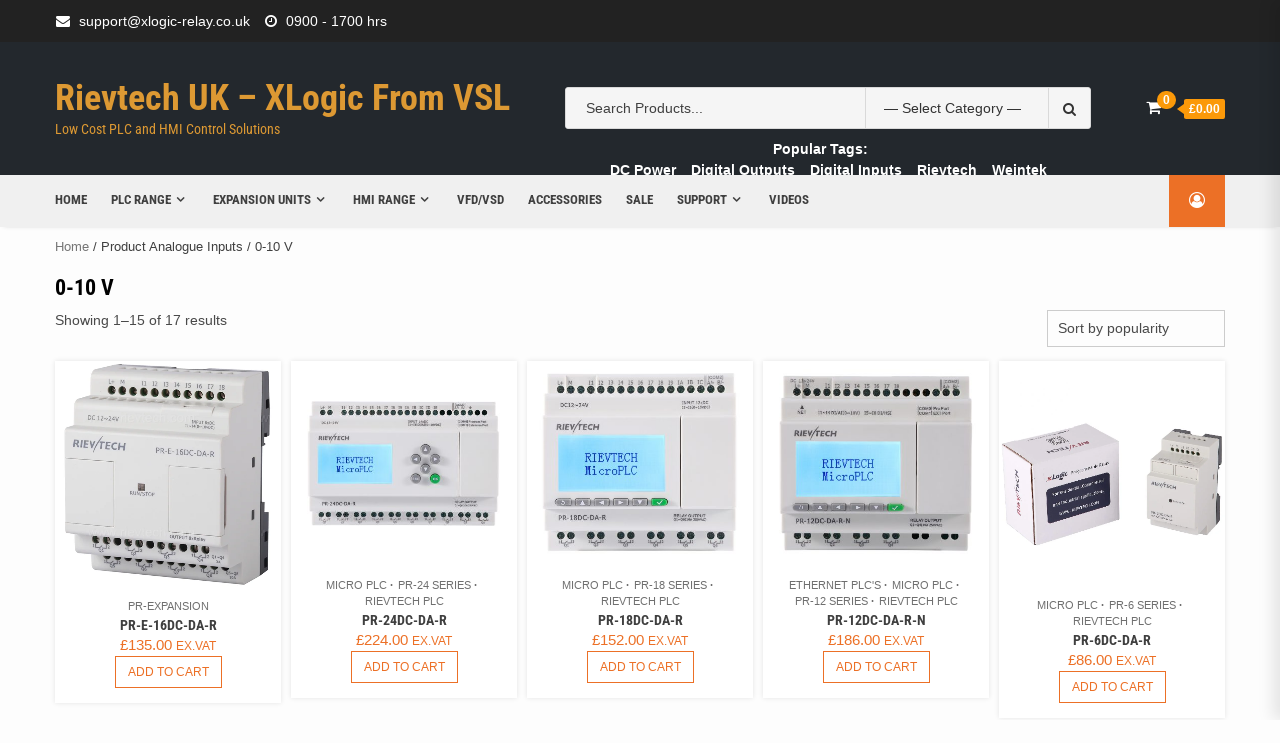

--- FILE ---
content_type: text/html; charset=UTF-8
request_url: https://www.xlogic-relay.co.uk/analogue-inputs/0-10-v/
body_size: 10478
content:
<!doctype html>
<html lang="en-GB">
<head>
    <meta charset="UTF-8">
    <meta name="viewport" content="width=device-width, initial-scale=1">
    <link rel="profile" href="https://gmpg.org/xfn/11">

    <link rel="dns-prefetch" href="//cdn.hu-manity.co" />
		<!-- Cookie Compliance -->
		<script type="text/javascript" src="[data-uri]" defer></script>
		<script type="text/javascript" src="https://cdn.hu-manity.co/hu-banner.min.js" defer data-deferred="1"></script><title>0-10 V &#8211; Rievtech UK &#8211; xLogic from VSL</title>
<meta name='robots' content='max-image-preview:large' />
<link rel='dns-prefetch' href='//widget.trustpilot.com' />
<link rel='dns-prefetch' href='//fonts.googleapis.com' />
<link rel="alternate" type="application/rss+xml" title="Rievtech UK - xLogic from VSL &raquo; Feed" href="https://www.xlogic-relay.co.uk/feed/" />
<link rel="alternate" type="application/rss+xml" title="Rievtech UK - xLogic from VSL &raquo; Comments Feed" href="https://www.xlogic-relay.co.uk/comments/feed/" />
<link rel="alternate" type="application/rss+xml" title="Rievtech UK - xLogic from VSL &raquo; 0-10 V Analogue Inputs Feed" href="https://www.xlogic-relay.co.uk/analogue-inputs/0-10-v/feed/" />

<link data-optimized="2" rel="stylesheet" href="https://www.xlogic-relay.co.uk/wp-content/litespeed/css/f9e52c4d8a9708239e6172d670eb68fe.css?ver=86374" />


























<script type="text/javascript" src="https://www.xlogic-relay.co.uk/wp-includes/js/jquery/jquery.min.js?ver=3.7.1" id="jquery-core-js"></script>












<link rel="https://api.w.org/" href="https://www.xlogic-relay.co.uk/wp-json/" /><link rel="EditURI" type="application/rsd+xml" title="RSD" href="https://www.xlogic-relay.co.uk/xmlrpc.php?rsd" />
<meta name="generator" content="WordPress 6.9" />
<meta name="generator" content="WooCommerce 10.4.3" />
<!-- Google Tag Manager -->
<script src="[data-uri]" defer></script>
<!-- End Google Tag Manager -->	<noscript><style>.woocommerce-product-gallery{ opacity: 1 !important; }</style></noscript>
	        
        <link rel="icon" href="https://www.xlogic-relay.co.uk/wp-content/uploads/2014/08/cropped-VSL-Logo-544-x-600-60x60.png" sizes="32x32" />
<link rel="icon" href="https://www.xlogic-relay.co.uk/wp-content/uploads/2014/08/cropped-VSL-Logo-544-x-600-200x200.png" sizes="192x192" />
<link rel="apple-touch-icon" href="https://www.xlogic-relay.co.uk/wp-content/uploads/2014/08/cropped-VSL-Logo-544-x-600-200x200.png" />
<meta name="msapplication-TileImage" content="https://www.xlogic-relay.co.uk/wp-content/uploads/2014/08/cropped-VSL-Logo-544-x-600-458x458.png" />

</head>

<body class="archive tax-pa_analogue-inputs term-0-10-v term-485 wp-theme-shopical wp-child-theme-shopage theme-shopical cookies-not-set woocommerce woocommerce-page woocommerce-no-js hfeed default-content-layout full-width-content woocommerce-active">

    <div id="af-preloader">
        <div class="af-spinner-container">
            <div class="af-spinners">
                <div class="af-spinner af-spinner-01">
                    <div class="af-spinner af-spinner-02">
                        <div class="af-spinner af-spinner-03"></div>
                    </div>
                </div>
            </div>
        </div>
    </div>

<div id="page" class="site">
    <a class="skip-link screen-reader-text" href="#content">Skip to content</a>

    <header id="masthead" class="site-header">
                    <div class="top-header">
                <div class="container-wrapper">
                    <div class="top-bar-flex">
                                                    <div class="top-bar-left  col-60">
                                <ul class="top-bar-menu">
                                                                                                                                                    <li>
                                            <i class="fa fa-envelope" aria-hidden="true"></i>
                                            <a href="mailto:support@xlogic-relay.co.uk">support@xlogic-relay.co.uk</a>
                                        </li>
                                                                                                                <li>
                                            <i class="fa fa-clock-o" aria-hidden="true"></i>
                                            <span>0900 - 1700 hrs</span>
                                        </li>
                                                                    </ul>
                            </div>
                        
                        <div class="top-bar-right col-40 ">

                                <span class="aft-small-menu">


                                                                 </span>
                                                    </div>

                    </div>
                </div>
            </div>
        
        
<div class="header-style-3 header-style-default">
    <div class="desktop-header clearfix">
                <div class="aft-header-background  "
             data-background="">
            <div class="container-wrapper">

                <div class="header-left-part">
                    <div class="logo-brand">
                        <div class="site-branding">
                                                            <h3 class="site-title"><a href="https://www.xlogic-relay.co.uk/"
                                                          rel="home">Rievtech UK &#8211; xLogic from VSL</a></h3>
                                                            <p class="site-description">Low Cost PLC and HMI Control Solutions</p>
                                                    </div><!-- .site-branding -->
                    </div>

                    <div class="search">
                                <div class="search-form-wrapper">
            <form role="search" method="get" class="form-inline woocommerce-product-search"
                  action="https://www.xlogic-relay.co.uk/">

                <div class="form-group style-3-search">
                                            <select name="product_cat" class="cate-dropdown">
                            <option value="">&mdash; Select Category &mdash;</option>
                                                            <option value="rievtech-variable-speed-frequency-drives" >Rievtech Variable Speed/Frequency Drives</option>
                                                                <option value="ri3000-2s-series-single-phase" >RI3000-2S Series Single Phase</option>
                                                                <option value="ri3000-4t-series-three-phase" >RI3000-4T Series Three Phase</option>
                                                                <option value="rievtech-plc" >Rievtech PLC</option>
                                                                <option value="micro-plc" >Micro PLC</option>
                                                                <option value="sr-12-series" >SR-12 Series</option>
                                                                <option value="pr-6-series" >PR-6 Series</option>
                                                                <option value="pr-12-series" >PR-12 Series</option>
                                                                <option value="pr-14-series" >PR-14 Series</option>
                                                                <option value="pr-18-series" >PR-18 Series</option>
                                                                <option value="pr-23-series" >PR-23 Series</option>
                                                                <option value="pr-24-series" >PR-24 Series</option>
                                                                <option value="pr-26-series" >PR-26 Series</option>
                                                                <option value="ethernet-plc" >Ethernet PLC&#039;s</option>
                                                                <option value="wifi-plcs" >Wi-Fi PLCs</option>
                                                                <option value="gsm-plcs" >GSM PLCs</option>
                                                                <option value="4g-plcs" >4G PLCs</option>
                                                                <option value="expansion-units" >Expansion Units</option>
                                                                <option value="pr-expansion" >PR-Expansion</option>
                                                                <option value="exm-expansion" >EXM-Expansion</option>
                                                                <option value="accessories-and-cables" >Accessories and Cables</option>
                                                                <option value="human-machine-interface" >Human Machine Interfaces</option>
                                                                <option value="rievtech-hmis" >Rievtech HMIs</option>
                                                                <option value="weintek-hmis" >Weintek HMIs</option>
                                                                <option value="cmtx-series" >cMTX Series</option>
                                                                <option value="ip-series" >iP Series</option>
                                                        </select>
                    
                    <label class="screen-reader-text"
                           for="woocommerce-product-search-field">Search for:</label>
                    <input type="search" id="woocommerce-product-search-field"
                           class="search-field search-autocomplete"
                           placeholder="Search Products..."
                           value="" name="s"/>

                    <button type="submit" value=""><i class="fa fa-search" aria-hidden="true"></i></button>
                    <input type="hidden" name="post_type" value="product"/>

                </div>


            </form>

        </div>

                <div class="aft-popular-categories">
                                            <div class="aft-popular-taxonomies-lists clearfix"><strong>Popular Tags:</strong><ul><li><a href="https://www.xlogic-relay.co.uk/product-tag/dc-power/">DC Power</a></li><li><a href="https://www.xlogic-relay.co.uk/product-tag/digital-outputs/">Digital Outputs</a></li><li><a href="https://www.xlogic-relay.co.uk/product-tag/digital-inputs/">Digital Inputs</a></li><li><a href="https://www.xlogic-relay.co.uk/product-tag/rievtech/">Rievtech</a></li><li><a href="https://www.xlogic-relay.co.uk/product-tag/weintek/">Weintek</a></li></ul></div>            
                    </div>
            
                    </div>

                                                                        <div class="cart-shop">

                                <div class="af-cart-wrapper dropdown">
                                    
        <div class="af-cart-wrap">
            <div class="af-cart-icon-and-count dropdown-toggle" aria-haspopup="true" aria-expanded="true">
                <span class="af-cart-item-count">
                    <a href="https://www.xlogic-relay.co.uk/cart/" title="Cart Page">
                        <i class="fa fa-shopping-cart"></i>
                        <span class="item-count gbl-bdge-bck-c">0</span>
                    </a>
                </span>
                                    <span class="af-cart-amount gbl-bdge-bck-c">&pound;0.00</span>
                            </div>
                            <div class="top-cart-content primary-bgcolor dropdown-menu">
                    <ul class="site-header-cart">

                        <li>
                            <div class="widget woocommerce widget_shopping_cart"><div class="widget_shopping_cart_content"></div></div>                        </li>
                    </ul>
                </div>
                    </div>

                                    </div>

                            </div>
                                            
                                                                    

                </div>
            </div>
        </div>
        <div id="site-primary-navigation" class="navigation-section-wrapper clearfix">
            <div class="container-wrapper">
                <div class="header-middle-part">
                    <div class="navigation-container">

                        <nav id="site-navigation" class="main-navigation">
                            <span class="toggle-menu" aria-controls="primary-menu" aria-expanded="false">
                                <span class="screen-reader-text">
                                    Primary Menu</span>
                                 <i class="ham"></i>
                            </span>
                            <div class="menu main-menu"><ul id="primary-menu" class="menu"><li id="menu-item-5957" class="menu-item menu-item-type-post_type menu-item-object-page menu-item-home menu-item-5957"><a href="https://www.xlogic-relay.co.uk/">Home</a></li>
<li id="menu-item-4255" class="menu-item menu-item-type-custom menu-item-object-custom menu-item-has-children menu-item-4255"><a href="/product-category/rievtech-plc/">PLC Range</a>
<ul class="sub-menu">
	<li id="menu-item-4722" class="menu-item menu-item-type-custom menu-item-object-custom menu-item-4722"><a href="/product-category/rievtech-plc/starter-kits/">Starter Kits</a></li>
	<li id="menu-item-4699" class="menu-item menu-item-type-custom menu-item-object-custom menu-item-4699"><a href="/product-category/rievtech-plc/micro-plc/">Micro PLCs</a></li>
	<li id="menu-item-2838" class="menu-item menu-item-type-taxonomy menu-item-object-product_cat menu-item-2838"><a href="https://www.xlogic-relay.co.uk/product-category/rievtech-plc/ethernet-plc/">Ethernet PLCs<span class="menu-description">Our Ethernet programmable logic controllers expand upon the powerful features of our xLogic Micro PLC’s and provide the added connectivity of Ethernet networking. All our Ethernet PLC’s can communicate using Modbus/TCP in either a Master or a Slave architecture.</span></a></li>
	<li id="menu-item-2839" class="menu-item menu-item-type-taxonomy menu-item-object-product_cat menu-item-2839"><a href="https://www.xlogic-relay.co.uk/product-category/rievtech-plc/wifi-plcs/">Wi-Fi PLCs<span class="menu-description">For projects that require Ethernet connectivity but require this to be wireless, then our range of Wi-Fi programmable logic controllers may be just the solution. For extra connectivity, some of these PLC’s also incorporate a GSM modem, which provides GPRS/SMS connectivity to your micro PLC control system.</span></a></li>
	<li id="menu-item-2809" class="menu-item menu-item-type-taxonomy menu-item-object-product_cat menu-item-2809"><a href="https://www.xlogic-relay.co.uk/product-category/rievtech-plc/gsm-plcs/">GSM PLCs<span class="menu-description">xMessenger GSM/SMS is the latest generation of powerful &#038; expandable Micro-PLCs with compact appearance at lowest price. Designed specifically to replace mini PLC’s, multiple components, such as , various timers, relays, contactor and counters etc. It perfectly fits in the space between those individual components and a PLC offering high communication capabilities such as Modbus RTU&#038; ASCII, Ethernet, SMS and more!</span></a></li>
</ul>
</li>
<li id="menu-item-4163" class="menu-item menu-item-type-custom menu-item-object-custom menu-item-has-children menu-item-4163"><a href="/product-category/expansion-units/">Expansion Units</a>
<ul class="sub-menu">
	<li id="menu-item-4705" class="menu-item menu-item-type-custom menu-item-object-custom menu-item-4705"><a href="/product-category/expansion-units/pr-expansion/">PR Series</a></li>
	<li id="menu-item-4706" class="menu-item menu-item-type-custom menu-item-object-custom menu-item-4706"><a href="/product-category/expansion-units/exm-expansion/">EXM Series</a></li>
</ul>
</li>
<li id="menu-item-4660" class="menu-item menu-item-type-custom menu-item-object-custom menu-item-has-children menu-item-4660"><a href="/product-category/human-machine-interface/">HMI Range</a>
<ul class="sub-menu">
	<li id="menu-item-4946" class="menu-item menu-item-type-post_type menu-item-object-page menu-item-4946"><a href="https://www.xlogic-relay.co.uk/rievtech-hmis/">Rievtech HMIs</a></li>
	<li id="menu-item-5956" class="menu-item menu-item-type-post_type menu-item-object-page menu-item-5956"><a href="https://www.xlogic-relay.co.uk/weintek-hmis/">Weintek HMIs</a></li>
</ul>
</li>
<li id="menu-item-7112" class="menu-item menu-item-type-custom menu-item-object-custom menu-item-7112"><a href="https://xlogic-relay.co.uk/product-category/rievtech-variable-speed-frequency-drives/">VFD/VSD</a></li>
<li id="menu-item-2699" class="menu-item menu-item-type-custom menu-item-object-custom menu-item-2699"><a href="/product-category/accessories-and-cables/">Accessories</a></li>
<li id="menu-item-5886" class="menu-item menu-item-type-post_type menu-item-object-page menu-item-5886"><a href="https://www.xlogic-relay.co.uk/products-on-sale/">Sale</a></li>
<li id="menu-item-1409" class="menu-item menu-item-type-post_type menu-item-object-page menu-item-has-children menu-item-1409"><a href="https://www.xlogic-relay.co.uk/support/">Support</a>
<ul class="sub-menu">
	<li id="menu-item-5522" class="menu-item menu-item-type-post_type menu-item-object-page menu-item-5522"><a href="https://www.xlogic-relay.co.uk/downloads/">Downloads</a></li>
	<li id="menu-item-7486" class="menu-item menu-item-type-post_type menu-item-object-page menu-item-7486"><a href="https://www.xlogic-relay.co.uk/terms-and-conditions-of-sale/">Terms and Conditions of Sale</a></li>
	<li id="menu-item-7487" class="menu-item menu-item-type-post_type menu-item-object-page menu-item-7487"><a href="https://www.xlogic-relay.co.uk/terms-and-conditions-of-use/">Terms and Conditions of Use</a></li>
	<li id="menu-item-8313" class="menu-item menu-item-type-custom menu-item-object-custom menu-item-8313"><a href="/contact-us/">Contact</a></li>
</ul>
</li>
<li id="menu-item-6838" class="menu-item menu-item-type-post_type menu-item-object-page menu-item-6838"><a href="https://www.xlogic-relay.co.uk/videos/">Videos</a></li>
</ul></div>                        </nav><!-- #site-navigation -->

                    </div>
                </div>
                <div class="header-right-part">

                                                                        <div class="cart-shop aft-show-on-scroll">

                                <div class="af-cart-wrapper dropdown">
                                    
        <div class="af-cart-wrap">
            <div class="af-cart-icon-and-count dropdown-toggle" aria-haspopup="true" aria-expanded="true">
                <span class="af-cart-item-count">
                    <a href="https://www.xlogic-relay.co.uk/cart/" title="Cart Page">
                        <i class="fa fa-shopping-cart"></i>
                        <span class="item-count gbl-bdge-bck-c">0</span>
                    </a>
                </span>
                                    <span class="af-cart-amount gbl-bdge-bck-c">&pound;0.00</span>
                            </div>
                            <div class="top-cart-content primary-bgcolor dropdown-menu">
                    <ul class="site-header-cart">

                        <li>
                            <div class="widget woocommerce widget_shopping_cart"><div class="widget_shopping_cart_content"></div></div>                        </li>
                    </ul>
                </div>
                    </div>

                                    </div>

                            </div>
                                            
                    <div class="search aft-show-on-mobile">
                        <div id="myOverlay" class="overlay">
                            <span class="close-serach-form" title="Close Overlay">x</span>
                            <div class="overlay-content">
                                        <div class="search-form-wrapper">
            <form role="search" method="get" class="form-inline woocommerce-product-search"
                  action="https://www.xlogic-relay.co.uk/">

                <div class="form-group style-3-search">
                                            <select name="product_cat" class="cate-dropdown">
                            <option value="">&mdash; Select Category &mdash;</option>
                                                            <option value="rievtech-variable-speed-frequency-drives" >Rievtech Variable Speed/Frequency Drives</option>
                                                                <option value="ri3000-2s-series-single-phase" >RI3000-2S Series Single Phase</option>
                                                                <option value="ri3000-4t-series-three-phase" >RI3000-4T Series Three Phase</option>
                                                                <option value="rievtech-plc" >Rievtech PLC</option>
                                                                <option value="micro-plc" >Micro PLC</option>
                                                                <option value="sr-12-series" >SR-12 Series</option>
                                                                <option value="pr-6-series" >PR-6 Series</option>
                                                                <option value="pr-12-series" >PR-12 Series</option>
                                                                <option value="pr-14-series" >PR-14 Series</option>
                                                                <option value="pr-18-series" >PR-18 Series</option>
                                                                <option value="pr-23-series" >PR-23 Series</option>
                                                                <option value="pr-24-series" >PR-24 Series</option>
                                                                <option value="pr-26-series" >PR-26 Series</option>
                                                                <option value="ethernet-plc" >Ethernet PLC&#039;s</option>
                                                                <option value="wifi-plcs" >Wi-Fi PLCs</option>
                                                                <option value="gsm-plcs" >GSM PLCs</option>
                                                                <option value="4g-plcs" >4G PLCs</option>
                                                                <option value="expansion-units" >Expansion Units</option>
                                                                <option value="pr-expansion" >PR-Expansion</option>
                                                                <option value="exm-expansion" >EXM-Expansion</option>
                                                                <option value="accessories-and-cables" >Accessories and Cables</option>
                                                                <option value="human-machine-interface" >Human Machine Interfaces</option>
                                                                <option value="rievtech-hmis" >Rievtech HMIs</option>
                                                                <option value="weintek-hmis" >Weintek HMIs</option>
                                                                <option value="cmtx-series" >cMTX Series</option>
                                                                <option value="ip-series" >iP Series</option>
                                                        </select>
                    
                    <label class="screen-reader-text"
                           for="woocommerce-product-search-field">Search for:</label>
                    <input type="search" id="woocommerce-product-search-field"
                           class="search-field search-autocomplete"
                           placeholder="Search Products..."
                           value="" name="s"/>

                    <button type="submit" value=""><i class="fa fa-search" aria-hidden="true"></i></button>
                    <input type="hidden" name="post_type" value="product"/>

                </div>


            </form>

        </div>

                <div class="aft-popular-categories">
                                            <div class="aft-popular-taxonomies-lists clearfix"><strong>Popular Tags:</strong><ul><li><a href="https://www.xlogic-relay.co.uk/product-tag/dc-power/">DC Power</a></li><li><a href="https://www.xlogic-relay.co.uk/product-tag/digital-outputs/">Digital Outputs</a></li><li><a href="https://www.xlogic-relay.co.uk/product-tag/digital-inputs/">Digital Inputs</a></li><li><a href="https://www.xlogic-relay.co.uk/product-tag/rievtech/">Rievtech</a></li><li><a href="https://www.xlogic-relay.co.uk/product-tag/weintek/">Weintek</a></li></ul></div>            
                    </div>
                                        </div>
                        </div>
                        <button class="open-search-form"><i class="fa fa-search"></i></button>
                    </div>


                    <div class="account-user">

                        <a href="https://www.xlogic-relay.co.uk/my-account/">
                            <!--  my account --> <i class="fa fa-user-circle-o"></i>
                        </a>
                                    <ul class="af-my-account-menu prime-color">
                                    <li><a class="af-my-account-admin" href="https://www.xlogic-relay.co.uk/my-account/">Login/Register</a>
                    </li>
                                            </ul>
    

                    </div>
                    

                    

                </div>
            </div>
        </div>
    </div>
</div>
    </header><!-- #masthead -->
    <div class="shopical-woocommerce-store-notice">
            </div>


    <section class="above-banner-section container-wrapper">
            </section>

    
    
    <div id="content" class="site-content container-wrapper">

        <nav class="woocommerce-breadcrumb" aria-label="Breadcrumb"><a href="https://www.xlogic-relay.co.uk">Home</a>&nbsp;&#47;&nbsp;Product Analogue Inputs&nbsp;&#47;&nbsp;0-10 V</nav>
        <div id="primary" class="content-area">
            <main id="main" class="site-main" role="main">
            <div data-slug="" class="wpf-search-container"><header class="woocommerce-products-header">
			<h1 class="woocommerce-products-header__title page-title">0-10 V</h1>
	
	</header>
<div class="woocommerce-notices-wrapper"></div><p class="woocommerce-result-count" role="alert" aria-relevant="all" data-is-sorted-by="true">
	Showing 1&ndash;15 of 17 results<span class="screen-reader-text">Sorted by popularity</span></p>
<form class="woocommerce-ordering" method="get">
		<select
		name="orderby"
		class="orderby"
					aria-label="Shop order"
			>
					<option value="popularity"  selected='selected'>Sort by popularity</option>
					<option value="rating" >Sort by average rating</option>
					<option value="date" >Sort by latest</option>
					<option value="price" >Sort by price: low to high</option>
					<option value="price-desc" >Sort by price: high to low</option>
			</select>
	<input type="hidden" name="paged" value="1" />
	</form>
<div class="columns-5"><ul class="products columns-5">
<li class="product type-product post-3680 status-publish first instock product_cat-pr-expansion product_tag-analogue-input product_tag-dc-power product_tag-digital-inputs product_tag-digital-outputs product_tag-pr-expansion has-post-thumbnail taxable shipping-taxable purchasable product-type-simple" >
    <div class="product-loop-wrapper">
    
    <div class="product-wrapper show-on-hover">
        <div class="product-image-wrapper">
                            <a href="https://www.xlogic-relay.co.uk/product/pr-e-16dc-da-r/">
                    <img src="https://www.xlogic-relay.co.uk/wp-content/uploads/2015/12/PR-E-16DC-DA-R.jpg.webp">
                </a>
            
            
            <div class="badge-wrapper">
                            </div>
        </div>
        <div class="product-description">
            <div class="product-title-wrapper">
                                    <span class="product-category">
            <ul class="cat-links"><li class="meta-category">
                             <a class="shopical-categories category-color-1" href="https://www.xlogic-relay.co.uk/product-category/expansion-units/pr-expansion/" alt="View all posts in PR-Expansion"> 
                                 PR-Expansion
                             </a>
                        </li></ul>        </span>
                                <h4 class="product-title">
                    <a href="https://www.xlogic-relay.co.uk/product/pr-e-16dc-da-r/">
                        PR-E-16DC-DA-R                    </a>
                </h4>
            </div>

            <span class="price">
            
	<span class="price"><span class="woocommerce-Price-amount amount"><bdi><span class="woocommerce-Price-currencySymbol">&pound;</span>135.00</bdi></span> <small class="woocommerce-price-suffix">ex.VAT</small></span>
        </span>

                
                        <div class="product-item-meta add-to-cart-button aft-iconset-0">
                <div class="default-add-to-cart-button">
                    <a href="/analogue-inputs/0-10-v/?add-to-cart=3680" aria-describedby="woocommerce_loop_add_to_cart_link_describedby_3680" data-quantity="1" class="button product_type_simple add_to_cart_button ajax_add_to_cart" data-product_id="3680" data-product_sku="PR-E-16DC-DA-R" aria-label="Add to basket: &ldquo;PR-E-16DC-DA-R&rdquo;" rel="nofollow" data-success_message="&ldquo;PR-E-16DC-DA-R&rdquo; has been added to your cart" role="button">Add to cart</a>	<span id="woocommerce_loop_add_to_cart_link_describedby_3680" class="screen-reader-text">
			</span>
                </div>

                           </div>

        </div>
    </div>
</div>
</li>
<li class="product type-product post-3678 status-publish instock product_cat-micro-plc product_cat-pr-24-series product_cat-rievtech-plc product_tag-dc-power product_tag-pr-24 has-post-thumbnail taxable shipping-taxable purchasable product-type-simple" >
    <div class="product-loop-wrapper">
    
    <div class="product-wrapper show-on-hover">
        <div class="product-image-wrapper">
                            <a href="https://www.xlogic-relay.co.uk/product/pr-24dc-da-r/">
                    <img src="https://www.xlogic-relay.co.uk/wp-content/uploads/2026/01/PR-24DC-DA-R-450x410.jpg">
                </a>
            
            
            <div class="badge-wrapper">
                            </div>
        </div>
        <div class="product-description">
            <div class="product-title-wrapper">
                                    <span class="product-category">
            <ul class="cat-links"><li class="meta-category">
                             <a class="shopical-categories category-color-1" href="https://www.xlogic-relay.co.uk/product-category/rievtech-plc/micro-plc/" alt="View all posts in Micro PLC"> 
                                 Micro PLC
                             </a>
                        </li><li class="meta-category">
                             <a class="shopical-categories category-color-1" href="https://www.xlogic-relay.co.uk/product-category/rievtech-plc/micro-plc/pr-24-series/" alt="View all posts in PR-24 Series"> 
                                 PR-24 Series
                             </a>
                        </li><li class="meta-category">
                             <a class="shopical-categories category-color-1" href="https://www.xlogic-relay.co.uk/product-category/rievtech-plc/" alt="View all posts in Rievtech PLC"> 
                                 Rievtech PLC
                             </a>
                        </li></ul>        </span>
                                <h4 class="product-title">
                    <a href="https://www.xlogic-relay.co.uk/product/pr-24dc-da-r/">
                        PR-24DC-DA-R                    </a>
                </h4>
            </div>

            <span class="price">
            
	<span class="price"><span class="woocommerce-Price-amount amount"><bdi><span class="woocommerce-Price-currencySymbol">&pound;</span>224.00</bdi></span> <small class="woocommerce-price-suffix">ex.VAT</small></span>
        </span>

                
                        <div class="product-item-meta add-to-cart-button aft-iconset-0">
                <div class="default-add-to-cart-button">
                    <a href="/analogue-inputs/0-10-v/?add-to-cart=3678" aria-describedby="woocommerce_loop_add_to_cart_link_describedby_3678" data-quantity="1" class="button product_type_simple add_to_cart_button ajax_add_to_cart" data-product_id="3678" data-product_sku="PR-24DC-DA-R" aria-label="Add to basket: &ldquo;PR-24DC-DA-R&rdquo;" rel="nofollow" data-success_message="&ldquo;PR-24DC-DA-R&rdquo; has been added to your cart" role="button">Add to cart</a>	<span id="woocommerce_loop_add_to_cart_link_describedby_3678" class="screen-reader-text">
			</span>
                </div>

                           </div>

        </div>
    </div>
</div>
</li>
<li class="product type-product post-3673 status-publish instock product_cat-micro-plc product_cat-pr-18-series product_cat-rievtech-plc product_tag-analogue-inputs product_tag-dc-power product_tag-digital-inputs product_tag-digital-outputs product_tag-modbus-rtu product_tag-pr-18 product_tag-rs-485 has-post-thumbnail taxable shipping-taxable purchasable product-type-simple" >
    <div class="product-loop-wrapper">
    
    <div class="product-wrapper show-on-hover">
        <div class="product-image-wrapper">
                            <a href="https://www.xlogic-relay.co.uk/product/pr-18dc-da-r/">
                    <img src="https://www.xlogic-relay.co.uk/wp-content/uploads/2026/01/PR-18DC-DA-R-450x410.jpg">
                </a>
            
            
            <div class="badge-wrapper">
                            </div>
        </div>
        <div class="product-description">
            <div class="product-title-wrapper">
                                    <span class="product-category">
            <ul class="cat-links"><li class="meta-category">
                             <a class="shopical-categories category-color-1" href="https://www.xlogic-relay.co.uk/product-category/rievtech-plc/micro-plc/" alt="View all posts in Micro PLC"> 
                                 Micro PLC
                             </a>
                        </li><li class="meta-category">
                             <a class="shopical-categories category-color-1" href="https://www.xlogic-relay.co.uk/product-category/rievtech-plc/micro-plc/pr-18-series/" alt="View all posts in PR-18 Series"> 
                                 PR-18 Series
                             </a>
                        </li><li class="meta-category">
                             <a class="shopical-categories category-color-1" href="https://www.xlogic-relay.co.uk/product-category/rievtech-plc/" alt="View all posts in Rievtech PLC"> 
                                 Rievtech PLC
                             </a>
                        </li></ul>        </span>
                                <h4 class="product-title">
                    <a href="https://www.xlogic-relay.co.uk/product/pr-18dc-da-r/">
                        PR-18DC-DA-R                    </a>
                </h4>
            </div>

            <span class="price">
            
	<span class="price"><span class="woocommerce-Price-amount amount"><bdi><span class="woocommerce-Price-currencySymbol">&pound;</span>152.00</bdi></span> <small class="woocommerce-price-suffix">ex.VAT</small></span>
        </span>

                
                        <div class="product-item-meta add-to-cart-button aft-iconset-0">
                <div class="default-add-to-cart-button">
                    <a href="/analogue-inputs/0-10-v/?add-to-cart=3673" aria-describedby="woocommerce_loop_add_to_cart_link_describedby_3673" data-quantity="1" class="button product_type_simple add_to_cart_button ajax_add_to_cart" data-product_id="3673" data-product_sku="PR-18DC-DA-R" aria-label="Add to basket: &ldquo;PR-18DC-DA-R&rdquo;" rel="nofollow" data-success_message="&ldquo;PR-18DC-DA-R&rdquo; has been added to your cart" role="button">Add to cart</a>	<span id="woocommerce_loop_add_to_cart_link_describedby_3673" class="screen-reader-text">
			</span>
                </div>

                           </div>

        </div>
    </div>
</div>
</li>
<li class="product type-product post-5188 status-publish outofstock product_cat-ethernet-plc product_cat-micro-plc product_cat-pr-12-series product_cat-rievtech-plc product_tag-bacnet-ip product_tag-dc-power product_tag-ethernet product_tag-hsi product_tag-iiot product_tag-modbus-rtu product_tag-modbustcp product_tag-mqtt product_tag-pr-12 product_tag-rievtech product_tag-rs-485 product_tag-sd-logging product_tag-web-server has-post-thumbnail taxable shipping-taxable purchasable product-type-simple" >
    <div class="product-loop-wrapper">
    
    <div class="product-wrapper show-on-hover">
        <div class="product-image-wrapper">
                            <a href="https://www.xlogic-relay.co.uk/product/pr-12dc-da-r-n/">
                    <img src="https://www.xlogic-relay.co.uk/wp-content/uploads/2026/01/PR-12DC-DA-R-N-450x410.jpg">
                </a>
            
            
            <div class="badge-wrapper">
                            </div>
        </div>
        <div class="product-description">
            <div class="product-title-wrapper">
                                    <span class="product-category">
            <ul class="cat-links"><li class="meta-category">
                             <a class="shopical-categories category-color-1" href="https://www.xlogic-relay.co.uk/product-category/rievtech-plc/ethernet-plc/" alt="View all posts in Ethernet PLC&#039;s"> 
                                 Ethernet PLC&#039;s
                             </a>
                        </li><li class="meta-category">
                             <a class="shopical-categories category-color-1" href="https://www.xlogic-relay.co.uk/product-category/rievtech-plc/micro-plc/" alt="View all posts in Micro PLC"> 
                                 Micro PLC
                             </a>
                        </li><li class="meta-category">
                             <a class="shopical-categories category-color-1" href="https://www.xlogic-relay.co.uk/product-category/rievtech-plc/micro-plc/pr-12-series/" alt="View all posts in PR-12 Series"> 
                                 PR-12 Series
                             </a>
                        </li><li class="meta-category">
                             <a class="shopical-categories category-color-1" href="https://www.xlogic-relay.co.uk/product-category/rievtech-plc/" alt="View all posts in Rievtech PLC"> 
                                 Rievtech PLC
                             </a>
                        </li></ul>        </span>
                                <h4 class="product-title">
                    <a href="https://www.xlogic-relay.co.uk/product/pr-12dc-da-r-n/">
                        PR-12DC-DA-R-N                    </a>
                </h4>
            </div>

            <span class="price">
            
	<span class="price"><span class="woocommerce-Price-amount amount"><bdi><span class="woocommerce-Price-currencySymbol">&pound;</span>186.00</bdi></span> <small class="woocommerce-price-suffix">ex.VAT</small></span>
        </span>

                
                        <div class="product-item-meta add-to-cart-button aft-iconset-0">
                <div class="default-add-to-cart-button">
                    <a href="https://www.xlogic-relay.co.uk/product/pr-12dc-da-r-n/" aria-describedby="woocommerce_loop_add_to_cart_link_describedby_5188" data-quantity="1" class="button product_type_simple" data-product_id="5188" data-product_sku="PR-12DC-DA-R-N" aria-label="Read more about &ldquo;PR-12DC-DA-R-N&rdquo;" rel="nofollow" data-success_message="">Add to cart</a>	<span id="woocommerce_loop_add_to_cart_link_describedby_5188" class="screen-reader-text">
			</span>
                </div>

                           </div>

        </div>
    </div>
</div>
</li>
<li class="product type-product post-3661 status-publish last outofstock product_cat-micro-plc product_cat-pr-6-series product_cat-rievtech-plc product_tag-analogue-inputs product_tag-dc-power product_tag-digital-inputs product_tag-digital-outputs product_tag-pr-6 has-post-thumbnail taxable shipping-taxable purchasable product-type-simple" >
    <div class="product-loop-wrapper">
    
    <div class="product-wrapper show-on-hover">
        <div class="product-image-wrapper">
                            <a href="https://www.xlogic-relay.co.uk/product/pr-6dc-da-r/">
                    <img src="https://www.xlogic-relay.co.uk/wp-content/uploads/2015/12/PR-6DC-DA-R-4.jpg.webp">
                </a>
            
            
            <div class="badge-wrapper">
                            </div>
        </div>
        <div class="product-description">
            <div class="product-title-wrapper">
                                    <span class="product-category">
            <ul class="cat-links"><li class="meta-category">
                             <a class="shopical-categories category-color-1" href="https://www.xlogic-relay.co.uk/product-category/rievtech-plc/micro-plc/" alt="View all posts in Micro PLC"> 
                                 Micro PLC
                             </a>
                        </li><li class="meta-category">
                             <a class="shopical-categories category-color-1" href="https://www.xlogic-relay.co.uk/product-category/rievtech-plc/micro-plc/pr-6-series/" alt="View all posts in PR-6 Series"> 
                                 PR-6 Series
                             </a>
                        </li><li class="meta-category">
                             <a class="shopical-categories category-color-1" href="https://www.xlogic-relay.co.uk/product-category/rievtech-plc/" alt="View all posts in Rievtech PLC"> 
                                 Rievtech PLC
                             </a>
                        </li></ul>        </span>
                                <h4 class="product-title">
                    <a href="https://www.xlogic-relay.co.uk/product/pr-6dc-da-r/">
                        PR-6DC-DA-R                    </a>
                </h4>
            </div>

            <span class="price">
            
	<span class="price"><span class="woocommerce-Price-amount amount"><bdi><span class="woocommerce-Price-currencySymbol">&pound;</span>86.00</bdi></span> <small class="woocommerce-price-suffix">ex.VAT</small></span>
        </span>

                
                        <div class="product-item-meta add-to-cart-button aft-iconset-0">
                <div class="default-add-to-cart-button">
                    <a href="https://www.xlogic-relay.co.uk/product/pr-6dc-da-r/" aria-describedby="woocommerce_loop_add_to_cart_link_describedby_3661" data-quantity="1" class="button product_type_simple" data-product_id="3661" data-product_sku="PR-6DC-DA-R" aria-label="Read more about &ldquo;PR-6DC-DA-R&rdquo;" rel="nofollow" data-success_message="">Add to cart</a>	<span id="woocommerce_loop_add_to_cart_link_describedby_3661" class="screen-reader-text">
			</span>
                </div>

                           </div>

        </div>
    </div>
</div>
</li>
<li class="product type-product post-3663 status-publish first instock product_cat-micro-plc product_cat-pr-12-series product_cat-rievtech-plc product_tag-analogue-inputs product_tag-dc-power product_tag-digital-inputs product_tag-digital-outputs product_tag-pr12 has-post-thumbnail taxable shipping-taxable purchasable product-type-simple" >
    <div class="product-loop-wrapper">
    
    <div class="product-wrapper show-on-hover">
        <div class="product-image-wrapper">
                            <a href="https://www.xlogic-relay.co.uk/product/pr-12dc-da-r-e/">
                    <img src="https://www.xlogic-relay.co.uk/wp-content/uploads/2015/12/PR-12DC-DA-R-E-4.jpg.webp">
                </a>
            
            
            <div class="badge-wrapper">
                            </div>
        </div>
        <div class="product-description">
            <div class="product-title-wrapper">
                                    <span class="product-category">
            <ul class="cat-links"><li class="meta-category">
                             <a class="shopical-categories category-color-1" href="https://www.xlogic-relay.co.uk/product-category/rievtech-plc/micro-plc/" alt="View all posts in Micro PLC"> 
                                 Micro PLC
                             </a>
                        </li><li class="meta-category">
                             <a class="shopical-categories category-color-1" href="https://www.xlogic-relay.co.uk/product-category/rievtech-plc/micro-plc/pr-12-series/" alt="View all posts in PR-12 Series"> 
                                 PR-12 Series
                             </a>
                        </li><li class="meta-category">
                             <a class="shopical-categories category-color-1" href="https://www.xlogic-relay.co.uk/product-category/rievtech-plc/" alt="View all posts in Rievtech PLC"> 
                                 Rievtech PLC
                             </a>
                        </li></ul>        </span>
                                <h4 class="product-title">
                    <a href="https://www.xlogic-relay.co.uk/product/pr-12dc-da-r-e/">
                        PR-12DC-DA-R-E                    </a>
                </h4>
            </div>

            <span class="price">
            
	<span class="price"><span class="woocommerce-Price-amount amount"><bdi><span class="woocommerce-Price-currencySymbol">&pound;</span>92.00</bdi></span> <small class="woocommerce-price-suffix">ex.VAT</small></span>
        </span>

                
                        <div class="product-item-meta add-to-cart-button aft-iconset-0">
                <div class="default-add-to-cart-button">
                    <a href="/analogue-inputs/0-10-v/?add-to-cart=3663" aria-describedby="woocommerce_loop_add_to_cart_link_describedby_3663" data-quantity="1" class="button product_type_simple add_to_cart_button ajax_add_to_cart" data-product_id="3663" data-product_sku="PR-12DC-DA-R-E" aria-label="Add to basket: &ldquo;PR-12DC-DA-R-E&rdquo;" rel="nofollow" data-success_message="&ldquo;PR-12DC-DA-R-E&rdquo; has been added to your cart" role="button">Add to cart</a>	<span id="woocommerce_loop_add_to_cart_link_describedby_3663" class="screen-reader-text">
			</span>
                </div>

                           </div>

        </div>
    </div>
</div>
</li>
<li class="product type-product post-5564 status-publish instock product_cat-ethernet-plc product_cat-micro-plc product_cat-pr-18-series product_cat-rievtech-plc product_tag-analogue-inputs product_tag-bacnet-ip product_tag-dc-power product_tag-digital-inputs product_tag-digital-outputs product_tag-ethernet product_tag-hsi product_tag-iiot product_tag-modbus-rtu product_tag-modbustcp product_tag-mqtt product_tag-pr-18 product_tag-rievtech product_tag-rs-485 product_tag-sd-logging product_tag-web-server has-post-thumbnail taxable shipping-taxable purchasable product-type-simple" >
    <div class="product-loop-wrapper">
    
    <div class="product-wrapper show-on-hover">
        <div class="product-image-wrapper">
                            <a href="https://www.xlogic-relay.co.uk/product/pr-18dc-dai-r-n/">
                    <img src="https://www.xlogic-relay.co.uk/wp-content/uploads/2026/01/PR-18DC-DAI-R-N-450x410.jpg">
                </a>
            
            
            <div class="badge-wrapper">
                            </div>
        </div>
        <div class="product-description">
            <div class="product-title-wrapper">
                                    <span class="product-category">
            <ul class="cat-links"><li class="meta-category">
                             <a class="shopical-categories category-color-1" href="https://www.xlogic-relay.co.uk/product-category/rievtech-plc/ethernet-plc/" alt="View all posts in Ethernet PLC&#039;s"> 
                                 Ethernet PLC&#039;s
                             </a>
                        </li><li class="meta-category">
                             <a class="shopical-categories category-color-1" href="https://www.xlogic-relay.co.uk/product-category/rievtech-plc/micro-plc/" alt="View all posts in Micro PLC"> 
                                 Micro PLC
                             </a>
                        </li><li class="meta-category">
                             <a class="shopical-categories category-color-1" href="https://www.xlogic-relay.co.uk/product-category/rievtech-plc/micro-plc/pr-18-series/" alt="View all posts in PR-18 Series"> 
                                 PR-18 Series
                             </a>
                        </li><li class="meta-category">
                             <a class="shopical-categories category-color-1" href="https://www.xlogic-relay.co.uk/product-category/rievtech-plc/" alt="View all posts in Rievtech PLC"> 
                                 Rievtech PLC
                             </a>
                        </li></ul>        </span>
                                <h4 class="product-title">
                    <a href="https://www.xlogic-relay.co.uk/product/pr-18dc-dai-r-n/">
                        PR-18DC-DAI-R-N                    </a>
                </h4>
            </div>

            <span class="price">
            
	<span class="price"><span class="woocommerce-Price-amount amount"><bdi><span class="woocommerce-Price-currencySymbol">&pound;</span>248.00</bdi></span> <small class="woocommerce-price-suffix">ex.VAT</small></span>
        </span>

                
                        <div class="product-item-meta add-to-cart-button aft-iconset-0">
                <div class="default-add-to-cart-button">
                    <a href="/analogue-inputs/0-10-v/?add-to-cart=5564" aria-describedby="woocommerce_loop_add_to_cart_link_describedby_5564" data-quantity="1" class="button product_type_simple add_to_cart_button ajax_add_to_cart" data-product_id="5564" data-product_sku="PR-18DC-DAI-R-N" aria-label="Add to basket: &ldquo;PR-18DC-DAI-R-N&rdquo;" rel="nofollow" data-success_message="&ldquo;PR-18DC-DAI-R-N&rdquo; has been added to your cart" role="button">Add to cart</a>	<span id="woocommerce_loop_add_to_cart_link_describedby_5564" class="screen-reader-text">
			</span>
                </div>

                           </div>

        </div>
    </div>
</div>
</li>
<li class="product type-product post-6001 status-publish instock product_cat-ethernet-plc product_cat-micro-plc product_cat-pr-26-series product_cat-rievtech-plc product_tag-analogue-input product_tag-analogue-output product_tag-bacnet-ip product_tag-dc-power product_tag-digital-inputs product_tag-digital-outputs product_tag-ethernet product_tag-iiot product_tag-modbus-rtu product_tag-modbustcp product_tag-mqtt product_tag-pr-26 product_tag-pr-series product_tag-rievtech product_tag-sd-logging product_tag-web-server has-post-thumbnail taxable shipping-taxable purchasable product-type-simple" >
    <div class="product-loop-wrapper">
    
    <div class="product-wrapper show-on-hover">
        <div class="product-image-wrapper">
                            <a href="https://www.xlogic-relay.co.uk/product/pr-26dc-dai-ra-n/">
                    <img src="https://www.xlogic-relay.co.uk/wp-content/uploads/2019/10/PR-26DC-DAI-RA-N.jpg.webp">
                </a>
            
            
            <div class="badge-wrapper">
                            </div>
        </div>
        <div class="product-description">
            <div class="product-title-wrapper">
                                    <span class="product-category">
            <ul class="cat-links"><li class="meta-category">
                             <a class="shopical-categories category-color-1" href="https://www.xlogic-relay.co.uk/product-category/rievtech-plc/ethernet-plc/" alt="View all posts in Ethernet PLC&#039;s"> 
                                 Ethernet PLC&#039;s
                             </a>
                        </li><li class="meta-category">
                             <a class="shopical-categories category-color-1" href="https://www.xlogic-relay.co.uk/product-category/rievtech-plc/micro-plc/" alt="View all posts in Micro PLC"> 
                                 Micro PLC
                             </a>
                        </li><li class="meta-category">
                             <a class="shopical-categories category-color-1" href="https://www.xlogic-relay.co.uk/product-category/rievtech-plc/micro-plc/pr-26-series/" alt="View all posts in PR-26 Series"> 
                                 PR-26 Series
                             </a>
                        </li><li class="meta-category">
                             <a class="shopical-categories category-color-1" href="https://www.xlogic-relay.co.uk/product-category/rievtech-plc/" alt="View all posts in Rievtech PLC"> 
                                 Rievtech PLC
                             </a>
                        </li></ul>        </span>
                                <h4 class="product-title">
                    <a href="https://www.xlogic-relay.co.uk/product/pr-26dc-dai-ra-n/">
                        PR-26DC-DAI-RA-N                    </a>
                </h4>
            </div>

            <span class="price">
            
	<span class="price"><span class="woocommerce-Price-amount amount"><bdi><span class="woocommerce-Price-currencySymbol">&pound;</span>408.00</bdi></span> <small class="woocommerce-price-suffix">ex.VAT</small></span>
        </span>

                
                        <div class="product-item-meta add-to-cart-button aft-iconset-0">
                <div class="default-add-to-cart-button">
                    <a href="/analogue-inputs/0-10-v/?add-to-cart=6001" aria-describedby="woocommerce_loop_add_to_cart_link_describedby_6001" data-quantity="1" class="button product_type_simple add_to_cart_button ajax_add_to_cart" data-product_id="6001" data-product_sku="PR-26DC-DAI-RA-N" aria-label="Add to basket: &ldquo;PR-26DC-DAI-RA-N&rdquo;" rel="nofollow" data-success_message="&ldquo;PR-26DC-DAI-RA-N&rdquo; has been added to your cart" role="button">Add to cart</a>	<span id="woocommerce_loop_add_to_cart_link_describedby_6001" class="screen-reader-text">
			</span>
                </div>

                           </div>

        </div>
    </div>
</div>
</li>
<li class="product type-product post-2823 status-publish instock product_cat-rievtech-plc product_cat-wifi-plcs product_tag-dc-power product_tag-ethernet product_tag-modbustcp product_tag-wifi has-post-thumbnail taxable shipping-taxable purchasable product-type-simple" >
    <div class="product-loop-wrapper">
    
    <div class="product-wrapper show-on-hover">
        <div class="product-image-wrapper">
                            <a href="https://www.xlogic-relay.co.uk/product/exm-12dc-da-rt-wifi/">
                    <img src="https://www.xlogic-relay.co.uk/wp-content/uploads/2026/01/EXM-12DC-DA-RT-WIFI-450x410.webp">
                </a>
            
            
            <div class="badge-wrapper">
                            </div>
        </div>
        <div class="product-description">
            <div class="product-title-wrapper">
                                    <span class="product-category">
            <ul class="cat-links"><li class="meta-category">
                             <a class="shopical-categories category-color-1" href="https://www.xlogic-relay.co.uk/product-category/rievtech-plc/" alt="View all posts in Rievtech PLC"> 
                                 Rievtech PLC
                             </a>
                        </li><li class="meta-category">
                             <a class="shopical-categories category-color-1" href="https://www.xlogic-relay.co.uk/product-category/rievtech-plc/wifi-plcs/" alt="View all posts in Wi-Fi PLCs"> 
                                 Wi-Fi PLCs
                             </a>
                        </li></ul>        </span>
                                <h4 class="product-title">
                    <a href="https://www.xlogic-relay.co.uk/product/exm-12dc-da-rt-wifi/">
                        EXM-12DC-DA-RT-WIFI                    </a>
                </h4>
            </div>

            <span class="price">
            
	<span class="price"><span class="woocommerce-Price-amount amount"><bdi><span class="woocommerce-Price-currencySymbol">&pound;</span>306.00</bdi></span> <small class="woocommerce-price-suffix">ex.VAT</small></span>
        </span>

                
                        <div class="product-item-meta add-to-cart-button aft-iconset-0">
                <div class="default-add-to-cart-button">
                    <a href="/analogue-inputs/0-10-v/?add-to-cart=2823" aria-describedby="woocommerce_loop_add_to_cart_link_describedby_2823" data-quantity="1" class="button product_type_simple add_to_cart_button ajax_add_to_cart" data-product_id="2823" data-product_sku="EXM-12DC-DA-RT-WIFI" aria-label="Add to basket: &ldquo;EXM-12DC-DA-RT-WIFI&rdquo;" rel="nofollow" data-success_message="&ldquo;EXM-12DC-DA-RT-WIFI&rdquo; has been added to your cart" role="button">Add to cart</a>	<span id="woocommerce_loop_add_to_cart_link_describedby_2823" class="screen-reader-text">
			</span>
                </div>

                           </div>

        </div>
    </div>
</div>
</li>
<li class="product type-product post-6004 status-publish last instock product_cat-4g-plcs product_cat-ethernet-plc product_cat-micro-plc product_cat-pr-26-series product_cat-rievtech-plc product_tag-4g product_tag-analogue-input product_tag-bacnet-ip product_tag-dc-power product_tag-digital-inputs product_tag-digital-outputs product_tag-email product_tag-ethernet product_tag-gsm product_tag-hsi product_tag-iiot product_tag-modbus-rtu product_tag-modbustcp product_tag-mqtt product_tag-pr-26 product_tag-pr-series product_tag-pwm product_tag-rievtech product_tag-sd-logging product_tag-web-server has-post-thumbnail taxable shipping-taxable purchasable product-type-simple" >
    <div class="product-loop-wrapper">
    
    <div class="product-wrapper show-on-hover">
        <div class="product-image-wrapper">
                            <a href="https://www.xlogic-relay.co.uk/product/pr-26dc-dai-rt-4g/">
                    <img src="https://www.xlogic-relay.co.uk/wp-content/uploads/2019/10/PR-26DC-DAI-RT-4G.jpg.webp">
                </a>
            
            
            <div class="badge-wrapper">
                            </div>
        </div>
        <div class="product-description">
            <div class="product-title-wrapper">
                                    <span class="product-category">
            <ul class="cat-links"><li class="meta-category">
                             <a class="shopical-categories category-color-1" href="https://www.xlogic-relay.co.uk/product-category/rievtech-plc/gsm-plcs/4g-plcs/" alt="View all posts in 4G PLCs"> 
                                 4G PLCs
                             </a>
                        </li><li class="meta-category">
                             <a class="shopical-categories category-color-1" href="https://www.xlogic-relay.co.uk/product-category/rievtech-plc/ethernet-plc/" alt="View all posts in Ethernet PLC&#039;s"> 
                                 Ethernet PLC&#039;s
                             </a>
                        </li><li class="meta-category">
                             <a class="shopical-categories category-color-1" href="https://www.xlogic-relay.co.uk/product-category/rievtech-plc/micro-plc/" alt="View all posts in Micro PLC"> 
                                 Micro PLC
                             </a>
                        </li><li class="meta-category">
                             <a class="shopical-categories category-color-1" href="https://www.xlogic-relay.co.uk/product-category/rievtech-plc/micro-plc/pr-26-series/" alt="View all posts in PR-26 Series"> 
                                 PR-26 Series
                             </a>
                        </li><li class="meta-category">
                             <a class="shopical-categories category-color-1" href="https://www.xlogic-relay.co.uk/product-category/rievtech-plc/" alt="View all posts in Rievtech PLC"> 
                                 Rievtech PLC
                             </a>
                        </li></ul>        </span>
                                <h4 class="product-title">
                    <a href="https://www.xlogic-relay.co.uk/product/pr-26dc-dai-rt-4g/">
                        PR-26DC-DAI-RT-4G                    </a>
                </h4>
            </div>

            <span class="price">
            
	<span class="price"><span class="woocommerce-Price-amount amount"><bdi><span class="woocommerce-Price-currencySymbol">&pound;</span>830.00</bdi></span> <small class="woocommerce-price-suffix">ex.VAT</small></span>
        </span>

                
                        <div class="product-item-meta add-to-cart-button aft-iconset-0">
                <div class="default-add-to-cart-button">
                    <a href="/analogue-inputs/0-10-v/?add-to-cart=6004" aria-describedby="woocommerce_loop_add_to_cart_link_describedby_6004" data-quantity="1" class="button product_type_simple add_to_cart_button ajax_add_to_cart" data-product_id="6004" data-product_sku="PR-26DC-DAI-RT-4G" aria-label="Add to basket: &ldquo;PR-26DC-DAI-RT-4G&rdquo;" rel="nofollow" data-success_message="&ldquo;PR-26DC-DAI-RT-4G&rdquo; has been added to your cart" role="button">Add to cart</a>	<span id="woocommerce_loop_add_to_cart_link_describedby_6004" class="screen-reader-text">
			</span>
                </div>

                           </div>

        </div>
    </div>
</div>
</li>
<li class="product type-product post-6002 status-publish first instock product_cat-ethernet-plc product_cat-micro-plc product_cat-pr-26-series product_cat-rievtech-plc product_tag-analogue-input product_tag-bacnet-ip product_tag-dc-power product_tag-digital-inputs product_tag-digital-outputs product_tag-ethernet product_tag-hsi product_tag-iiot product_tag-modbus-rtu product_tag-modbustcp product_tag-mqtt product_tag-pr-26 product_tag-pr-series product_tag-pwm product_tag-rievtech product_tag-sd-logging product_tag-web-server has-post-thumbnail taxable shipping-taxable purchasable product-type-simple" >
    <div class="product-loop-wrapper">
    
    <div class="product-wrapper show-on-hover">
        <div class="product-image-wrapper">
                            <a href="https://www.xlogic-relay.co.uk/product/pr-26dc-dai-rt-n/">
                    <img src="https://www.xlogic-relay.co.uk/wp-content/uploads/2019/10/PR-26DC-DAI-RT-N.jpg.webp">
                </a>
            
            
            <div class="badge-wrapper">
                            </div>
        </div>
        <div class="product-description">
            <div class="product-title-wrapper">
                                    <span class="product-category">
            <ul class="cat-links"><li class="meta-category">
                             <a class="shopical-categories category-color-1" href="https://www.xlogic-relay.co.uk/product-category/rievtech-plc/ethernet-plc/" alt="View all posts in Ethernet PLC&#039;s"> 
                                 Ethernet PLC&#039;s
                             </a>
                        </li><li class="meta-category">
                             <a class="shopical-categories category-color-1" href="https://www.xlogic-relay.co.uk/product-category/rievtech-plc/micro-plc/" alt="View all posts in Micro PLC"> 
                                 Micro PLC
                             </a>
                        </li><li class="meta-category">
                             <a class="shopical-categories category-color-1" href="https://www.xlogic-relay.co.uk/product-category/rievtech-plc/micro-plc/pr-26-series/" alt="View all posts in PR-26 Series"> 
                                 PR-26 Series
                             </a>
                        </li><li class="meta-category">
                             <a class="shopical-categories category-color-1" href="https://www.xlogic-relay.co.uk/product-category/rievtech-plc/" alt="View all posts in Rievtech PLC"> 
                                 Rievtech PLC
                             </a>
                        </li></ul>        </span>
                                <h4 class="product-title">
                    <a href="https://www.xlogic-relay.co.uk/product/pr-26dc-dai-rt-n/">
                        PR-26DC-DAI-RT-N                    </a>
                </h4>
            </div>

            <span class="price">
            
	<span class="price"><span class="woocommerce-Price-amount amount"><bdi><span class="woocommerce-Price-currencySymbol">&pound;</span>340.00</bdi></span> <small class="woocommerce-price-suffix">ex.VAT</small></span>
        </span>

                
                        <div class="product-item-meta add-to-cart-button aft-iconset-0">
                <div class="default-add-to-cart-button">
                    <a href="/analogue-inputs/0-10-v/?add-to-cart=6002" aria-describedby="woocommerce_loop_add_to_cart_link_describedby_6002" data-quantity="1" class="button product_type_simple add_to_cart_button ajax_add_to_cart" data-product_id="6002" data-product_sku="PR-26DC-DAI-RT-N" aria-label="Add to basket: &ldquo;PR-26DC-DAI-RT-N&rdquo;" rel="nofollow" data-success_message="&ldquo;PR-26DC-DAI-RT-N&rdquo; has been added to your cart" role="button">Add to cart</a>	<span id="woocommerce_loop_add_to_cart_link_describedby_6002" class="screen-reader-text">
			</span>
                </div>

                           </div>

        </div>
    </div>
</div>
</li>
<li class="product type-product post-7316 status-publish instock product_cat-pr-expansion product_tag-analogue-inputs product_tag-pr-expansion has-post-thumbnail taxable shipping-taxable purchasable product-type-simple" >
    <div class="product-loop-wrapper">
    
    <div class="product-wrapper show-on-hover">
        <div class="product-image-wrapper">
                            <a href="https://www.xlogic-relay.co.uk/product/pr-e-4ai-v-i/">
                    <img src="https://www.xlogic-relay.co.uk/wp-content/uploads/2026/01/PR-E-4AI-VI-3-O-450x410.jpg">
                </a>
            
            
            <div class="badge-wrapper">
                            </div>
        </div>
        <div class="product-description">
            <div class="product-title-wrapper">
                                    <span class="product-category">
            <ul class="cat-links"><li class="meta-category">
                             <a class="shopical-categories category-color-1" href="https://www.xlogic-relay.co.uk/product-category/expansion-units/pr-expansion/" alt="View all posts in PR-Expansion"> 
                                 PR-Expansion
                             </a>
                        </li></ul>        </span>
                                <h4 class="product-title">
                    <a href="https://www.xlogic-relay.co.uk/product/pr-e-4ai-v-i/">
                        PR-E-4AI-V/I                    </a>
                </h4>
            </div>

            <span class="price">
            
	<span class="price"><span class="woocommerce-Price-amount amount"><bdi><span class="woocommerce-Price-currencySymbol">&pound;</span>150.00</bdi></span> <small class="woocommerce-price-suffix">ex.VAT</small></span>
        </span>

                
                        <div class="product-item-meta add-to-cart-button aft-iconset-0">
                <div class="default-add-to-cart-button">
                    <a href="/analogue-inputs/0-10-v/?add-to-cart=7316" aria-describedby="woocommerce_loop_add_to_cart_link_describedby_7316" data-quantity="1" class="button product_type_simple add_to_cart_button ajax_add_to_cart" data-product_id="7316" data-product_sku="PR-E-4AI-V/I" aria-label="Add to basket: &ldquo;PR-E-4AI-V/I&rdquo;" rel="nofollow" data-success_message="&ldquo;PR-E-4AI-V/I&rdquo; has been added to your cart" role="button">Add to cart</a>	<span id="woocommerce_loop_add_to_cart_link_describedby_7316" class="screen-reader-text">
			</span>
                </div>

                           </div>

        </div>
    </div>
</div>
</li>
<li class="product type-product post-7042 status-publish instock product_cat-pr-expansion product_tag-analogue-inputs product_tag-digital-inputs product_tag-pr-expansion has-post-thumbnail taxable shipping-taxable purchasable product-type-simple" >
    <div class="product-loop-wrapper">
    
    <div class="product-wrapper show-on-hover">
        <div class="product-image-wrapper">
                            <a href="https://www.xlogic-relay.co.uk/product/pr-e-dc-16in/">
                    <img src="https://www.xlogic-relay.co.uk/wp-content/uploads/2020/05/PR-E-DC-16IN-2.jpg.webp">
                </a>
            
            
            <div class="badge-wrapper">
                            </div>
        </div>
        <div class="product-description">
            <div class="product-title-wrapper">
                                    <span class="product-category">
            <ul class="cat-links"><li class="meta-category">
                             <a class="shopical-categories category-color-1" href="https://www.xlogic-relay.co.uk/product-category/expansion-units/pr-expansion/" alt="View all posts in PR-Expansion"> 
                                 PR-Expansion
                             </a>
                        </li></ul>        </span>
                                <h4 class="product-title">
                    <a href="https://www.xlogic-relay.co.uk/product/pr-e-dc-16in/">
                        PR-E-DC-16IN                    </a>
                </h4>
            </div>

            <span class="price">
            
	<span class="price"><span class="woocommerce-Price-amount amount"><bdi><span class="woocommerce-Price-currencySymbol">&pound;</span>114.00</bdi></span> <small class="woocommerce-price-suffix">ex.VAT</small></span>
        </span>

                
                        <div class="product-item-meta add-to-cart-button aft-iconset-0">
                <div class="default-add-to-cart-button">
                    <a href="/analogue-inputs/0-10-v/?add-to-cart=7042" aria-describedby="woocommerce_loop_add_to_cart_link_describedby_7042" data-quantity="1" class="button product_type_simple add_to_cart_button ajax_add_to_cart" data-product_id="7042" data-product_sku="PR-E-DC-16IN" aria-label="Add to basket: &ldquo;PR-E-DC-16IN&rdquo;" rel="nofollow" data-success_message="&ldquo;PR-E-DC-16IN&rdquo; has been added to your cart" role="button">Add to cart</a>	<span id="woocommerce_loop_add_to_cart_link_describedby_7042" class="screen-reader-text">
			</span>
                </div>

                           </div>

        </div>
    </div>
</div>
</li>
<li class="product type-product post-8390 status-publish outofstock product_cat-micro-plc product_cat-pr-12-series product_cat-rievtech-plc product_tag-analogue-inputs product_tag-dc-power product_tag-digital-inputs product_tag-digital-outputs product_tag-pr12 has-post-thumbnail taxable shipping-taxable purchasable product-type-simple" >
    <div class="product-loop-wrapper">
    
    <div class="product-wrapper show-on-hover">
        <div class="product-image-wrapper">
                            <a href="https://www.xlogic-relay.co.uk/product/pr-12dc-da-r/">
                    <img src="https://www.xlogic-relay.co.uk/wp-content/uploads/2015/08/IMG_8083.jpg.webp">
                </a>
            
            
            <div class="badge-wrapper">
                            </div>
        </div>
        <div class="product-description">
            <div class="product-title-wrapper">
                                    <span class="product-category">
            <ul class="cat-links"><li class="meta-category">
                             <a class="shopical-categories category-color-1" href="https://www.xlogic-relay.co.uk/product-category/rievtech-plc/micro-plc/" alt="View all posts in Micro PLC"> 
                                 Micro PLC
                             </a>
                        </li><li class="meta-category">
                             <a class="shopical-categories category-color-1" href="https://www.xlogic-relay.co.uk/product-category/rievtech-plc/micro-plc/pr-12-series/" alt="View all posts in PR-12 Series"> 
                                 PR-12 Series
                             </a>
                        </li><li class="meta-category">
                             <a class="shopical-categories category-color-1" href="https://www.xlogic-relay.co.uk/product-category/rievtech-plc/" alt="View all posts in Rievtech PLC"> 
                                 Rievtech PLC
                             </a>
                        </li></ul>        </span>
                                <h4 class="product-title">
                    <a href="https://www.xlogic-relay.co.uk/product/pr-12dc-da-r/">
                        PR-12DC-DA-R                    </a>
                </h4>
            </div>

            <span class="price">
            
	<span class="price"><span class="woocommerce-Price-amount amount"><bdi><span class="woocommerce-Price-currencySymbol">&pound;</span>134.00</bdi></span> <small class="woocommerce-price-suffix">ex.VAT</small></span>
        </span>

                
                        <div class="product-item-meta add-to-cart-button aft-iconset-0">
                <div class="default-add-to-cart-button">
                    <a href="https://www.xlogic-relay.co.uk/product/pr-12dc-da-r/" aria-describedby="woocommerce_loop_add_to_cart_link_describedby_8390" data-quantity="1" class="button product_type_simple" data-product_id="8390" data-product_sku="PR-12DC-DA-R" aria-label="Read more about &ldquo;PR-12DC-DA-R&rdquo;" rel="nofollow" data-success_message="">Add to cart</a>	<span id="woocommerce_loop_add_to_cart_link_describedby_8390" class="screen-reader-text">
			</span>
                </div>

                           </div>

        </div>
    </div>
</div>
</li>
<li class="product type-product post-8382 status-publish last instock product_cat-4g-plcs product_cat-rievtech-plc product_cat-wifi-plcs product_tag-dc-power product_tag-ethernet product_tag-gsm product_tag-modbustcp product_tag-wifi has-post-thumbnail taxable shipping-taxable purchasable product-type-simple" >
    <div class="product-loop-wrapper">
    
    <div class="product-wrapper show-on-hover">
        <div class="product-image-wrapper">
                            <a href="https://www.xlogic-relay.co.uk/product/exm-12dc-da-rt-gwifi2/">
                    <img src="https://www.xlogic-relay.co.uk/wp-content/uploads/2026/01/EXM-12DC-DA-RT-GWIFI-450x410.webp">
                </a>
            
            
            <div class="badge-wrapper">
                            </div>
        </div>
        <div class="product-description">
            <div class="product-title-wrapper">
                                    <span class="product-category">
            <ul class="cat-links"><li class="meta-category">
                             <a class="shopical-categories category-color-1" href="https://www.xlogic-relay.co.uk/product-category/rievtech-plc/gsm-plcs/4g-plcs/" alt="View all posts in 4G PLCs"> 
                                 4G PLCs
                             </a>
                        </li><li class="meta-category">
                             <a class="shopical-categories category-color-1" href="https://www.xlogic-relay.co.uk/product-category/rievtech-plc/" alt="View all posts in Rievtech PLC"> 
                                 Rievtech PLC
                             </a>
                        </li><li class="meta-category">
                             <a class="shopical-categories category-color-1" href="https://www.xlogic-relay.co.uk/product-category/rievtech-plc/wifi-plcs/" alt="View all posts in Wi-Fi PLCs"> 
                                 Wi-Fi PLCs
                             </a>
                        </li></ul>        </span>
                                <h4 class="product-title">
                    <a href="https://www.xlogic-relay.co.uk/product/exm-12dc-da-rt-gwifi2/">
                        EXM-12DC-DA-RT-GWIFI                    </a>
                </h4>
            </div>

            <span class="price">
            
	<span class="price"><span class="woocommerce-Price-amount amount"><bdi><span class="woocommerce-Price-currencySymbol">&pound;</span>420.00</bdi></span> <small class="woocommerce-price-suffix">ex.VAT</small></span>
        </span>

                
                        <div class="product-item-meta add-to-cart-button aft-iconset-0">
                <div class="default-add-to-cart-button">
                    <a href="/analogue-inputs/0-10-v/?add-to-cart=8382" aria-describedby="woocommerce_loop_add_to_cart_link_describedby_8382" data-quantity="1" class="button product_type_simple add_to_cart_button ajax_add_to_cart" data-product_id="8382" data-product_sku="EXM-12DC-DA-RT-GWIFI-1" aria-label="Add to basket: &ldquo;EXM-12DC-DA-RT-GWIFI&rdquo;" rel="nofollow" data-success_message="&ldquo;EXM-12DC-DA-RT-GWIFI&rdquo; has been added to your cart" role="button">Add to cart</a>	<span id="woocommerce_loop_add_to_cart_link_describedby_8382" class="screen-reader-text">
			</span>
                </div>

                           </div>

        </div>
    </div>
</div>
</li>
</ul>
<nav class="woocommerce-pagination" aria-label="Product Pagination">
	<ul class='page-numbers'>
	<li><span aria-label="Page 1" aria-current="page" class="page-numbers current">1</span></li>
	<li><a aria-label="Page 2" class="page-numbers" href="https://www.xlogic-relay.co.uk/analogue-inputs/0-10-v/page/2/">2</a></li>
	<li><a class="next page-numbers" href="https://www.xlogic-relay.co.uk/analogue-inputs/0-10-v/page/2/">&rarr;</a></li>
</ul>
</nav>
</div></div>            </main><!-- #main -->
        </div><!-- #primary -->
    

</div>


<section class="above-footer section">
    </section>



<footer class="site-footer">
        
                        <div class="secondary-footer">
                <div class="container-wrapper">
                                                    <div class="single-align-c">
                                <div class="footer-nav-wrapper">
                                    <div class="footer-navigation"><ul id="footer-menu" class="menu"><li id="menu-item-4410" class="menu-item menu-item-type-custom menu-item-object-custom menu-item-4410"><a href="https://www.xlogic-relay.co.uk/product-category/rievtech-plc/micro-plc/">Micro PLC&#8217;s</a></li>
<li id="menu-item-4411" class="menu-item menu-item-type-custom menu-item-object-custom menu-item-4411"><a href="https://www.xlogic-relay.co.uk/product-category/ethernet-plc/">Ethernet PLC&#8217;s</a></li>
<li id="menu-item-4152" class="menu-item menu-item-type-custom menu-item-object-custom menu-item-4152"><a href="https://www.xlogic-relay.co.uk/product-category/gsm-plc/">GSM PLC&#8217;s</a></li>
<li id="menu-item-4412" class="menu-item menu-item-type-custom menu-item-object-custom menu-item-4412"><a href="https://www.xlogic-relay.co.uk/product-category/expansion-units/">Expansion IO</a></li>
<li id="menu-item-4153" class="menu-item menu-item-type-custom menu-item-object-custom menu-item-4153"><a href="https://www.xlogic-relay.co.uk/product-category/accessories-and-cables/">Accessories</a></li>
<li id="menu-item-2473" class="menu-item menu-item-type-taxonomy menu-item-object-product_cat menu-item-2473"><a href="https://www.xlogic-relay.co.uk/product-category/human-machine-interface/">Human Machine Interfaces</a></li>
<li id="menu-item-4413" class="menu-item menu-item-type-custom menu-item-object-custom menu-item-4413"><a href="https://www.xlogic-relay.co.uk/product-category/free-software/">Free Software</a></li>
<li id="menu-item-7554" class="menu-item menu-item-type-post_type menu-item-object-page menu-item-7554"><a href="https://www.xlogic-relay.co.uk/news/">News</a></li>
<li id="menu-item-7555" class="menu-item menu-item-type-post_type menu-item-object-page menu-item-privacy-policy menu-item-7555"><a rel="privacy-policy" href="https://www.xlogic-relay.co.uk/privacy/">Privacy</a></li>
<li id="menu-item-7561" class="menu-item menu-item-type-post_type menu-item-object-page menu-item-7561"><a href="https://www.xlogic-relay.co.uk/refund_returns/">Refund and Returns Policy</a></li>
<li id="menu-item-7562" class="menu-item menu-item-type-post_type menu-item-object-page menu-item-7562"><a href="https://www.xlogic-relay.co.uk/terms-and-conditions-of-use/">Terms and Conditions of Use</a></li>
<li id="menu-item-7563" class="menu-item menu-item-type-post_type menu-item-object-page menu-item-7563"><a href="https://www.xlogic-relay.co.uk/terms-and-conditions-of-sale/">Terms and Conditions of Sale</a></li>
</ul></div>                                </div>
                            </div>
                        
                                        </div>
            </div>
                <div class="site-info">
        <div class="container-wrapper">
            <div class="site-info-wrap">

                
                <div class="single-align-c">
                                                                Copyright &copy; All rights reserved.                                                                                    <span class="sep"> | </span>
                        <a href="https://afthemes.com/products/shopical/">Shopical</a> by AF themes.                                    </div>

                            </div>
        </div>
    </div>
</footer>
</div>

<a id="scroll-up" class="secondary-color right-side">
    <i class="fa fa-angle-up"></i>
</a>
<script type="speculationrules">
{"prefetch":[{"source":"document","where":{"and":[{"href_matches":"/*"},{"not":{"href_matches":["/wp-*.php","/wp-admin/*","/wp-content/uploads/*","/wp-content/*","/wp-content/plugins/*","/wp-content/themes/shopage/*","/wp-content/themes/shopical/*","/*\\?(.+)"]}},{"not":{"selector_matches":"a[rel~=\"nofollow\"]"}},{"not":{"selector_matches":".no-prefetch, .no-prefetch a"}}]},"eagerness":"conservative"}]}
</script>
<script type="application/ld+json">{"@context":"https://schema.org/","@type":"BreadcrumbList","itemListElement":[{"@type":"ListItem","position":1,"item":{"name":"Home","@id":"https://www.xlogic-relay.co.uk"}},{"@type":"ListItem","position":2,"item":{"name":"Product Analogue Inputs","@id":"https://www.xlogic-relay.co.uk/analogue-inputs/0-10-v/"}},{"@type":"ListItem","position":3,"item":{"name":"0-10 V","@id":"https://www.xlogic-relay.co.uk/analogue-inputs/0-10-v/"}}]}</script>	
	























<script type="text/javascript" id="cwginstock_js-js-extra">
/* <![CDATA[ */
var cwginstock = {"ajax_url":"https://www.xlogic-relay.co.uk/wp-admin/admin-ajax.php","default_ajax_url":"https://www.xlogic-relay.co.uk/wp-admin/admin-ajax.php","security":"a9ecab3492","user_id":"0","security_error":"Something went wrong, please try after sometime","empty_name":"Name cannot be empty","empty_quantity":"Quantity cannot be empty","empty_email":"Email Address cannot be empty","invalid_email":"Please enter valid Email Address","is_popup":"yes","phone_field":"2","phone_field_error":["Please enter valid Phone Number","Please enter valid Phone Number","Phone Number too short","Phone Number too long","Please enter valid Phone Number"],"is_phone_field_optional":"2","is_quantity_field_optional":"2","hide_country_placeholder":"2","default_country_code":"","custom_country_placeholder":"","get_bot_type":"recaptcha","enable_recaptcha":"2","recaptcha_site_key":"","enable_recaptcha_verify":"2","recaptcha_secret_present":"no","is_v3_recaptcha":"no","enable_turnstile":"2","turnstile_site_key":"","is_iagree_enable":"1","iagree_error":"Please accept our terms and privacy policy"};
//# sourceURL=cwginstock_js-js-extra
/* ]]> */
</script>





<script type="text/javascript" src="https://www.google.com/recaptcha/api.js?render=6LcdcwoTAAAAAM4_jEoVywurMS-Zz8FFzXpCe8Vl&amp;ver=6.9" id="itsec-recaptcha-api-js" defer data-deferred="1"></script>
<script id="wp-emoji-settings" type="application/json">
{"baseUrl":"https://s.w.org/images/core/emoji/17.0.2/72x72/","ext":".png","svgUrl":"https://s.w.org/images/core/emoji/17.0.2/svg/","svgExt":".svg","source":{"concatemoji":"https://www.xlogic-relay.co.uk/wp-includes/js/wp-emoji-release.min.js?ver=6.9"}}
</script>
<script type="module">
/* <![CDATA[ */
/*! This file is auto-generated */
const a=JSON.parse(document.getElementById("wp-emoji-settings").textContent),o=(window._wpemojiSettings=a,"wpEmojiSettingsSupports"),s=["flag","emoji"];function i(e){try{var t={supportTests:e,timestamp:(new Date).valueOf()};sessionStorage.setItem(o,JSON.stringify(t))}catch(e){}}function c(e,t,n){e.clearRect(0,0,e.canvas.width,e.canvas.height),e.fillText(t,0,0);t=new Uint32Array(e.getImageData(0,0,e.canvas.width,e.canvas.height).data);e.clearRect(0,0,e.canvas.width,e.canvas.height),e.fillText(n,0,0);const a=new Uint32Array(e.getImageData(0,0,e.canvas.width,e.canvas.height).data);return t.every((e,t)=>e===a[t])}function p(e,t){e.clearRect(0,0,e.canvas.width,e.canvas.height),e.fillText(t,0,0);var n=e.getImageData(16,16,1,1);for(let e=0;e<n.data.length;e++)if(0!==n.data[e])return!1;return!0}function u(e,t,n,a){switch(t){case"flag":return n(e,"\ud83c\udff3\ufe0f\u200d\u26a7\ufe0f","\ud83c\udff3\ufe0f\u200b\u26a7\ufe0f")?!1:!n(e,"\ud83c\udde8\ud83c\uddf6","\ud83c\udde8\u200b\ud83c\uddf6")&&!n(e,"\ud83c\udff4\udb40\udc67\udb40\udc62\udb40\udc65\udb40\udc6e\udb40\udc67\udb40\udc7f","\ud83c\udff4\u200b\udb40\udc67\u200b\udb40\udc62\u200b\udb40\udc65\u200b\udb40\udc6e\u200b\udb40\udc67\u200b\udb40\udc7f");case"emoji":return!a(e,"\ud83e\u1fac8")}return!1}function f(e,t,n,a){let r;const o=(r="undefined"!=typeof WorkerGlobalScope&&self instanceof WorkerGlobalScope?new OffscreenCanvas(300,150):document.createElement("canvas")).getContext("2d",{willReadFrequently:!0}),s=(o.textBaseline="top",o.font="600 32px Arial",{});return e.forEach(e=>{s[e]=t(o,e,n,a)}),s}function r(e){var t=document.createElement("script");t.src=e,t.defer=!0,document.head.appendChild(t)}a.supports={everything:!0,everythingExceptFlag:!0},new Promise(t=>{let n=function(){try{var e=JSON.parse(sessionStorage.getItem(o));if("object"==typeof e&&"number"==typeof e.timestamp&&(new Date).valueOf()<e.timestamp+604800&&"object"==typeof e.supportTests)return e.supportTests}catch(e){}return null}();if(!n){if("undefined"!=typeof Worker&&"undefined"!=typeof OffscreenCanvas&&"undefined"!=typeof URL&&URL.createObjectURL&&"undefined"!=typeof Blob)try{var e="postMessage("+f.toString()+"("+[JSON.stringify(s),u.toString(),c.toString(),p.toString()].join(",")+"));",a=new Blob([e],{type:"text/javascript"});const r=new Worker(URL.createObjectURL(a),{name:"wpTestEmojiSupports"});return void(r.onmessage=e=>{i(n=e.data),r.terminate(),t(n)})}catch(e){}i(n=f(s,u,c,p))}t(n)}).then(e=>{for(const n in e)a.supports[n]=e[n],a.supports.everything=a.supports.everything&&a.supports[n],"flag"!==n&&(a.supports.everythingExceptFlag=a.supports.everythingExceptFlag&&a.supports[n]);var t;a.supports.everythingExceptFlag=a.supports.everythingExceptFlag&&!a.supports.flag,a.supports.everything||((t=a.source||{}).concatemoji?r(t.concatemoji):t.wpemoji&&t.twemoji&&(r(t.twemoji),r(t.wpemoji)))});
//# sourceURL=https://www.xlogic-relay.co.uk/wp-includes/js/wp-emoji-loader.min.js
/* ]]> */
</script>

<script data-optimized="1" src="https://www.xlogic-relay.co.uk/wp-content/litespeed/js/ef7af5baed3aa90446ecf3556e665082.js?ver=86374" defer></script></body>
</html>


<!-- Page cached by LiteSpeed Cache 7.7 on 2026-01-31 01:37:26 -->